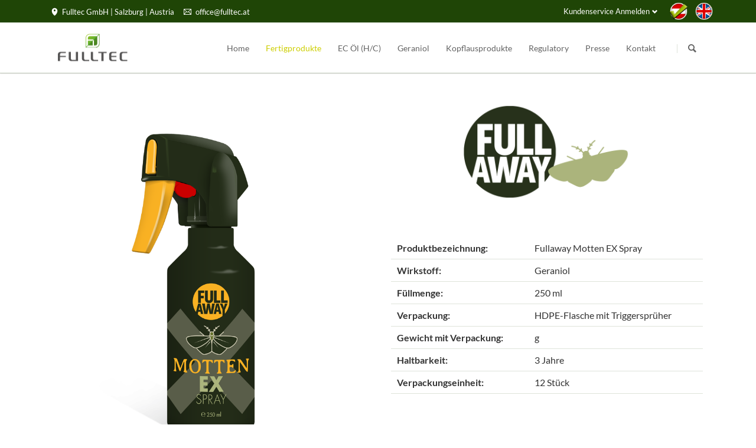

--- FILE ---
content_type: text/html; charset=utf-8
request_url: https://fulltec.at/fullaway-motten-ex-spray.html
body_size: 4839
content:
<!DOCTYPE html>
<html lang="de">
<head>
<meta charset="utf-8">
<title>Fullaway Motten Ex Spray - Fulltec GmbH</title>
<base href="https://fulltec.at/">
<meta name="robots" content="index,follow">
<meta name="description" content="">
<meta name="generator" content="Contao Open Source CMS">
<meta name="viewport" content="width=device-width,initial-scale=1.0,shrink-to-fit=no,viewport-fit=cover">
<link rel="stylesheet" href="assets/css/icons.min.css,rocksolid-slider.min.css,colorbox.min.css,tablesor...-b6f426de.css"><script src="assets/js/jquery.min.js,rocksolid-slider.min.js,modernizr-2.6.2.min.js-4c997f88.js"></script><link rel="alternate" hreflang="de" href="https://fulltec.at/fullaway-motten-ex-spray.html">
<link rel="alternate" hreflang="en" href="https://fulltec.at/fullaway-motten-ex-spray-2.html">
<!-- Google tag (gtag.js) -->
<script async src=https://www.googletagmanager.com/gtag/js?id=G-31PMPP6DB2></script>
<script>window.dataLayer=window.dataLayer||[];function gtag(){dataLayer.push(arguments)}
gtag('js',new Date());gtag('config','G-31PMPP6DB2')</script>
<script id="usercentrics-cmp" async data-eu-mode="true" data-settings-id="_eMFz9u0c2cSq8" src="https://app.eu.usercentrics.eu/browser-ui/latest/loader.js"></script>
<link rel="icon" type="image/png" href="files/tao/img/favicon.png">
</head>
<body id="top" class="tao-no-sidebar tao-fullwidth" itemscope itemtype="http://schema.org/WebPage">
<!--[if lt IE 8]>
<p>You are using an outdated browser. <a href="http://whatbrowser.org/">Upgrade your browser today</a>.</p>
<![endif]-->
<div class="page">
<header class="page-header">
<div class="header-bar">
<div class="header-bar-inner"><ul class="icon-links ce_rsce_tao_icon_links header-links">
<li>
<a href="https://goo.gl/maps/nvD9ByZDZfYfK9Ej8" data-icon="&#xe0d3;" target="_blank">
<span class="icon-links-label">Fulltec GmbH | Salzburg | Austria</span>
</a>
</li>
<li>
<a href="mailto:office@fulltec.at" data-icon="&#xe0ce;">
<span class="icon-links-label">office@fulltec.at</span>
</a>
</li>
</ul>
<!-- indexer::stop -->
<nav class="mod_changelanguage changelanguage block" itemscope="" itemtype="http://schema.org/SiteNavigationElement">
<ul class="level_1">
<li class="lang-de active first"><strong class="lang-de active first" itemprop="name"><img class="de-icon" src="files/img/de-active.png"/></strong></li>
<li class="lang-en last"><a href="https://fulltec.at/fullaway-motten-ex-spray-2.html" title="Fullaway Motten Ex Spray" class="lang-en last" hreflang="en" lang="en" itemprop="url"><span itemprop="name"><img class="en-icon" src="files/img/en.png"/></span></a></li>
</ul>
</nav>
<!-- indexer::continue -->
<ul class="icon-links ce_rsce_tao_icon_links header-links -right -secondary">
</ul>
<!-- indexer::stop -->
<div class="mod_login header-login login block">
<h3>Kundenservice Anmelden</h3>
<form action="/_contao/login" id="tl_login_82" method="post">
<div class="formbody">
<input type="hidden" name="FORM_SUBMIT" value="tl_login_82">
<input type="hidden" name="REQUEST_TOKEN" value="K8eV2C_JJXBMWcTxBhTXjdXiaT0RpuxfgMwjfYrtwxA">
<input type="hidden" name="_target_path" value="https://fulltec.at/fullaway-motten-ex-spray.html">
<input type="hidden" name="_failure_path" value="https://fulltec.at/fullaway-motten-ex-spray.html">
<input type="hidden" name="_always_use_target_path" value="0">
<div class="widget widget-text">
<label for="username">Benutzername</label>
<input type="text" name="username" id="username" class="text" value="" required>
</div>
<div class="widget widget-password">
<label for="password">Passwort</label>
<input type="password" name="password" id="password" class="text password" value="" required>
</div>
<div class="widget widget-checkbox">
<fieldset class="checkbox_container">
<span><input type="checkbox" name="autologin" id="autologin" value="1" class="checkbox"> <label for="autologin">Angemeldet bleiben</label></span>
</fieldset>
</div>
<div class="widget widget-submit">
<button type="submit" class="submit">Anmelden</button>
</div>
</div>
</form>
</div>
<!-- indexer::continue -->
</div>
</div>
<div class="header-navigation">
<div class="header-navigation-inner">
<!-- indexer::stop -->
<h1 class="ce_rsce_tao_logo logo">
<a href="">
<img src="files/tao/img/logo.png" width="268" height="109" alt="Fulltec GmbH" itemprop="image">
</a>
</h1>
<!-- indexer::continue -->
<!-- indexer::stop -->
<nav class="mod_rocksolid_mega_menu main-navigation block" id="main-navigation" itemscope itemtype="http://schema.org/SiteNavigationElement">
<a href="fullaway-motten-ex-spray.html#skipNavigation78" class="invisible">Navigation überspringen</a>
<ul class="level_1">
<li class="home tagline-no-border first">
<a href="./" title="Home" class="home tagline-no-border first" itemprop="url"><span itemprop="name">Home</span>
</a>
</li>
<li class="submenu trail">
<a href="fertigprodukte.html" title="Fertigprodukte" class="submenu trail" aria-haspopup="true" itemprop="url"><span itemprop="name">Fertigprodukte</span>
</a>
<ul class="level_2">
<li class="first">
<a href="fullaverde.html" title="Fullaverde" class="first" itemprop="url"><span itemprop="name">Fullaverde</span>
</a>
</li>
<li class="">
<a href="the-green-fur.html" title="The Green Fur" class="" itemprop="url"><span itemprop="name">The Green Fur</span>
</a>
</li>
<li class="">
<a href="fullaway.html" title="Fullaway" class="" itemprop="url"><span itemprop="name">Fullaway</span>
</a>
</li>
<li class="">
<a href="fullaway-hhi.html" title="Fullaway HHI" class="" itemprop="url"><span itemprop="name">Fullaway HHI</span>
</a>
</li>
<li class="trail">
<a href="fullaway-motten.html" title="Fullaway Motten" class="trail" itemprop="url"><span itemprop="name">Fullaway Motten</span>
</a>
</li>
<li class="last">
<a href="fullsan.html" title="Fullsan" class="last" itemprop="url"><span itemprop="name">Fullsan</span>
</a>
</li>
</ul>
</li>
<li class="">
<a href="ec-oel.html" title="EC Öl (H/C)" class="" itemprop="url"><span itemprop="name">EC Öl (H/C)</span>
</a>
</li>
<li class="">
<a href="geraniol.html" title="Geraniol" class="" itemprop="url"><span itemprop="name">Geraniol</span>
</a>
</li>
<li class="">
<a href="kopflausprodukte.html" title="Kopflausprodukte" class="" itemprop="url"><span itemprop="name">Kopflausprodukte</span>
</a>
</li>
<li class="">
<a href="regulatory.html" title="Regulatory" class="" itemprop="url"><span itemprop="name">Regulatory</span>
</a>
</li>
<li class="">
<a href="presse.html" title="Presse" class="" itemprop="url"><span itemprop="name">Presse</span>
</a>
</li>
<li class="last">
<a href="kontakt.html" title="Kontakt" class="last" itemprop="url"><span itemprop="name">Kontakt</span>
</a>
</li>
</ul>
<a id="skipNavigation78" class="invisible">&nbsp;</a>
</nav>
<!-- indexer::continue -->
<!-- indexer::stop -->
<form action="" method="get" class="ce_rsce_tao_nav_search main-navigation-search">
<input type="search" name="keywords" placeholder="Suchen" />
<button type="submit">Suchen</button>
</form>
<!-- indexer::continue -->
</div>
</div>
<div class="main-navigation-mobile">
<!-- indexer::stop -->
<nav class="mod_changelanguage changelanguage-mobile block" itemscope="" itemtype="http://schema.org/SiteNavigationElement">
<ul class="level_1">
<li class="lang-de active first"><strong class="lang-de active first" itemprop="name">Deutsch<img src="files/img/de-active.png"/></strong></li>
<li class="lang-en last"><a href="https://fulltec.at/fullaway-motten-ex-spray-2.html" title="Fullaway Motten Ex Spray" class="lang-en last" hreflang="en" lang="en" itemprop="url"><span itemprop="name">Englisch<img src="files/img/en.png"/></span></a></li>
</ul>
</nav>
<!-- indexer::continue -->
<!-- indexer::stop -->
<form action="" method="get" class="ce_rsce_tao_nav_search main-navigation-mobile-search">
<input type="search" name="keywords" placeholder="Suchen" />
<button type="submit">Suchen</button>
</form>
<!-- indexer::continue -->
<!-- indexer::stop -->
<nav class="mod_navigation block" itemscope itemtype="http://schema.org/SiteNavigationElement">
<a href="fullaway-motten-ex-spray.html#skipNavigation11" class="invisible">Navigation überspringen</a>
<ul class="level_1">
<li class="home tagline-no-border first"><a href="./" title="Home" class="home tagline-no-border first" itemprop="url"><span itemprop="name">Home</span></a></li>
<li class="submenu trail"><a href="fertigprodukte.html" title="Fertigprodukte" class="submenu trail" aria-haspopup="true" itemprop="url"><span itemprop="name">Fertigprodukte</span></a>
<ul class="level_2">
<li class="first"><a href="fullaverde.html" title="Fullaverde" class="first" itemprop="url"><span itemprop="name">Fullaverde</span></a></li>
<li><a href="the-green-fur.html" title="The Green Fur" itemprop="url"><span itemprop="name">The Green Fur</span></a></li>
<li><a href="fullaway.html" title="Fullaway" itemprop="url"><span itemprop="name">Fullaway</span></a></li>
<li><a href="fullaway-hhi.html" title="Fullaway HHI" itemprop="url"><span itemprop="name">Fullaway HHI</span></a></li>
<li class="trail"><a href="fullaway-motten.html" title="Fullaway Motten" class="trail" itemprop="url"><span itemprop="name">Fullaway Motten</span></a></li>
<li class="last"><a href="fullsan.html" title="Fullsan" class="last" itemprop="url"><span itemprop="name">Fullsan</span></a></li>
</ul>
</li>
<li><a href="ec-oel.html" title="EC Öl (H/C)" itemprop="url"><span itemprop="name">EC Öl (H/C)</span></a></li>
<li><a href="geraniol.html" title="Geraniol" itemprop="url"><span itemprop="name">Geraniol</span></a></li>
<li><a href="kopflausprodukte.html" title="Kopflausprodukte" itemprop="url"><span itemprop="name">Kopflausprodukte</span></a></li>
<li><a href="regulatory.html" title="Regulatory" itemprop="url"><span itemprop="name">Regulatory</span></a></li>
<li><a href="presse.html" title="Presse" itemprop="url"><span itemprop="name">Presse</span></a></li>
<li class="last"><a href="kontakt.html" title="Kontakt" class="last" itemprop="url"><span itemprop="name">Kontakt</span></a></li>
</ul>
<a id="skipNavigation11" class="invisible">&nbsp;</a>
</nav>
<!-- indexer::continue -->
<ul class="icon-links ce_rsce_tao_icon_links main-navigation-mobile-icons">
</ul>
</div>			</header>
<div class="custom">
<div id="Tagline">
<div class="inside">
<div class="tagline">
<div class="tagline-inner">
</div>
</div>  </div>
</div>
</div>
<div class="content-wrapper">
<section role="main" class="main-content">
<div class="mod_article first last block" id="article-975">
<div class="centered-wrapper ce_rsce_tao_centered_wrapper_start first " style=" ">
<div class="centered-wrapper-inner">
<div class="rs-columns ce_rs_columns_start">
<div class="rs-column -large-col-2-1 -large-first -large-first-row -medium-col-1-1 -medium-first -medium-last -medium-first-row -small-col-1-1 -small-first -small-last -small-first-row"><div class="mod_rocksolid_slider padding-top-m block">
<div data-rsts-type="image">
<img src="assets/images/2/Fullaway-MottenEx-Spray-d12b5727.png" srcset="assets/images/2/Fullaway-MottenEx-Spray-d12b5727.png 800w, assets/images/d/Fullaway-MottenEx-Spray-f55b54c8.png 391w, assets/images/f/Fullaway-MottenEx-Spray-e47739a7.png 783w" sizes="(max-width: 1188px) 100vw, 1188px" alt="" itemprop="image">
</div>
</div>
<script>(function(){var sliderElement=[].slice.call(document.getElementsByClassName('mod_rocksolid_slider'),-1)[0];if(window.jQuery&&jQuery.fn.rstSlider){init()}else{document.addEventListener('DOMContentLoaded',init)}
function init(){var $=jQuery;var slider=$(sliderElement);slider.find('video[data-rsts-background], [data-rsts-type=video] video').each(function(){this.player=!0});slider.rstSlider({"type":"slide","direction":"x","skin":"tao","navType":"none","scaleMode":"fit","imagePosition":"center","centerContent":!1,"random":!1,"loop":!0,"videoAutoplay":!1,"autoplayProgress":!1,"pauseAutoplayOnHover":!0,"keyboard":!0,"captions":!1,"controls":!1,"thumbControls":!1,"combineNavItems":!0,"autoplay":4000,"autoplayRestart":6000,"visibleAreaAlign":0.5,"gapSize":"4%"});$(function(){if(!$.fn.colorbox){return}
var lightboxConfig={loop:!1,rel:function(){return $(this).attr('data-lightbox')},maxWidth:'95%',maxHeight:'95%'};var update=function(links){links.colorbox(lightboxConfig)};slider.on('rsts-slidestart rsts-slidestop',function(event){update(slider.find('a[data-lightbox]'))});update(slider.find('a[data-lightbox]'))})}})()</script>
</div><div class="ce_rs_column_start  rs-column -large-col-2-1 -large-last -large-first-row -medium-col-1-1 -medium-first -medium-last -small-col-1-1 -small-first -small-last">
<section class="feature-box is-animated ce_rsce_tao_feature_box -image-centered">
<div class="feature-box-image -move -fade -move-bottom">
<img src="files/tao/img/fulltec/fullaway-motten/logo-fullaway-motten-700x350.png" width="700" height="350" alt="" itemprop="image">
</div>
</section>
<table class="info-table ce_rsce_tao_image_table" >
<tr>
<th>Produktbezeichnung:</th>
<td>				Fullaway Motten EX Spray							</td>
</tr>
<tr>
<th>Wirkstoff:</th>
<td>				Geraniol							</td>
</tr>
<tr>
<th>Füllmenge:</th>
<td>				250 ml							</td>
</tr>
<tr>
<th>Verpackung:</th>
<td>				HDPE-Flasche mit Triggersprüher							</td>
</tr>
<tr>
<th>Gewicht mit Verpackung:</th>
<td>				g							</td>
</tr>
<tr>
<th>Haltbarkeit:</th>
<td>				3 Jahre							</td>
</tr>
<tr>
<th>Verpackungseinheit:</th>
<td>				12 Stück							</td>
</tr>
</table>
</div>
</div>
</div>
</div>
<div class="centered-wrapper ce_rsce_tao_centered_wrapper_start padding-top-xs padding-bottom-xs  -background-color-2" style=" ">
<div class="centered-wrapper-inner">
<section class="icon-boxes is-animated does-repeat ce_rsce_tao_icon_boxes">
<div class="icon-boxes-item rs-column -large-col-3-2 -large-first -large-first-row -medium-col-1-1 -medium-first -medium-last -medium-first-row -small-col-1-1 -small-first -small-last -small-first-row -align-left -headline-icon " style="" data-icon="&#xe02f;">
<h3>Anwendung:</h3>
<div class="icon-boxes-item-text"><p class="EinfAbs"><span lang="DE"><strong>Anwendung nur nach Gebrauchsanweisung!</strong> Fehlanwendung kann zu Gesundheitsschäden führen.</span></p>
<p class="EinfAbs"><span lang="DE"><strong>Fullaway<sup>®</sup> Motten EX Spray</strong> aus einer Entfernung von 10 cm gleichmäßig und gründlich direkt auf die betroffenen Motten, deren Larven oder auf befallene bzw. zu schützende Textilien sprühen (Anzahl an Pumpstößen beachten!). </span></p>
<p class="EinfAbs"><span lang="DE">Bei Bedarf Anwendung wiederholen.</span></p>
<p class="EinfAbs"><span lang="DE">Bei Textilien die Anwendung alle 6 Monate bzw. nach jeder Reinigung wiederholen.</span></p></div>
</div>
<div class="icon-boxes-item rs-column -large-col-3-1 -large-last -large-first-row -medium-col-1-1 -medium-first -medium-last -small-col-1-1 -small-first -small-last -align-left -headline-icon " style="" data-icon="&#xe0b8;">
<h3>Claims:</h3>
<div class="icon-boxes-item-text"><ul>
<li><strong>anwendungsfertiger Spray gegen Kleider- und Lebensmittelmotten (Dörrobsmotten)</strong></li>
<li><strong>schütz Textilien vor Fraß-Schäden durch Motten</strong></li>
<li><strong>wirkt gegen adulte Motten und deren Entwicklungsstadien (Larven)</strong></li>
<li><strong>Sofortwirkung </strong></li>
<li><strong>praktisch in der Anwendung</strong></li>
<li><strong>angenehmer Duft</strong></li>
</ul></div>
</div>
</section>
</div>
</div>
<div class="centered-wrapper ce_rsce_tao_centered_wrapper_start first  -background-color-2" style=" ">
<div class="centered-wrapper-inner">
<div class="ce_text block">
<pre style="text-align: center;">Biozide vorsichtig verwenden. Vor Gebrauch stets Kennzeichnung und Produktinformationen lesen.</pre>
</div>
</div>
</div>
</div>
</section>
</div>
<footer class="page-footer">
<div class="centered-wrapper ce_rsce_tao_centered_wrapper_start  -border-top -border-bottom" style=" ">
<div class="centered-wrapper-inner">
<!-- indexer::stop -->
<nav class="mod_navigation footer-navigation block" itemscope itemtype="http://schema.org/SiteNavigationElement">
<a href="fullaway-motten-ex-spray.html#skipNavigation53" class="invisible">Navigation überspringen</a>
<ul class="level_1">
<li class="home tagline-no-border first"><a href="./" title="Home" class="home tagline-no-border first" itemprop="url"><span itemprop="name">Home</span></a></li>
<li class="trail"><a href="fertigprodukte.html" title="Fertigprodukte" class="trail" itemprop="url"><span itemprop="name">Fertigprodukte</span></a></li>
<li><a href="ec-oel.html" title="EC Öl (H/C)" itemprop="url"><span itemprop="name">EC Öl (H/C)</span></a></li>
<li><a href="geraniol.html" title="Geraniol" itemprop="url"><span itemprop="name">Geraniol</span></a></li>
<li><a href="kopflausprodukte.html" title="Kopflausprodukte" itemprop="url"><span itemprop="name">Kopflausprodukte</span></a></li>
<li><a href="regulatory.html" title="Regulatory" itemprop="url"><span itemprop="name">Regulatory</span></a></li>
<li><a href="presse.html" title="Presse" itemprop="url"><span itemprop="name">Presse</span></a></li>
<li class="last"><a href="kontakt.html" title="Kontakt" class="last" itemprop="url"><span itemprop="name">Kontakt</span></a></li>
</ul>
<a id="skipNavigation53" class="invisible">&nbsp;</a>
</nav>
<!-- indexer::continue -->
<ul class="icon-links ce_rsce_tao_icon_links footer-icon-links">
</ul>
</div>
</div>
<div class="centered-wrapper ce_rsce_tao_centered_wrapper_start  -border-top" style=" ">
<div class="centered-wrapper-inner">
<!-- indexer::stop -->
<p class="footer-copyright ce_rsce_tao_footer_copyright">
© Copyright 2025. Fulltec GmbH. All rights reserved.	</p>
<!-- indexer::continue -->
<!-- indexer::stop -->
<nav class="mod_customnav footer-links block" itemscope itemtype="http://schema.org/SiteNavigationElement">
<a href="fullaway-motten-ex-spray.html#skipNavigation91" class="invisible">Navigation überspringen</a>
<ul class="level_1">
<li class="first"><a href="impressum.html" title="Impressum" class="first" itemprop="url"><span itemprop="name">Impressum</span></a></li>
<li class="last"><a href="datenschutzerklaerung.html" title="Datenschutzerklärung" class="last" itemprop="url"><span itemprop="name">Datenschutzerklärung</span></a></li>
</ul>
<a id="skipNavigation91" class="invisible">&nbsp;</a>
</nav>
<!-- indexer::continue -->
</div>
</div>
<!-- indexer::stop -->
<a href="fullaway-motten-ex-spray.html#top" class="footer-top-link ce_rsce_tao_footer_top">
<span></span> <span></span>
</a>
<!-- indexer::continue -->
</footer>
</div>
<script src="assets/jquery-ui/js/jquery-ui.min.js?v=1.12.1.1"></script>
<script>jQuery(function($){$(document).accordion({heightStyle:'content',header:'.toggler',collapsible:!0,create:function(event,ui){ui.header.addClass('active');$('.toggler').attr('tabindex',0)},activate:function(event,ui){ui.newHeader.addClass('active');ui.oldHeader.removeClass('active');$('.toggler').attr('tabindex',0)}})})</script>
<script src="assets/colorbox/js/colorbox.min.js?v=1.6.5"></script>
<script>jQuery(function($){$('a[data-lightbox]').map(function(){$(this).colorbox({loop:!1,rel:$(this).attr('data-lightbox'),maxWidth:'95%',maxHeight:'95%'})})})</script>
<script src="assets/tablesorter/js/tablesorter.min.js?v=2.1.1"></script>
<script>jQuery(function($){$('.ce_table .sortable').each(function(i,table){$(table).tablesorter()})})</script>
<script src="files/tao/js/script.js"></script>
</body>
</html>